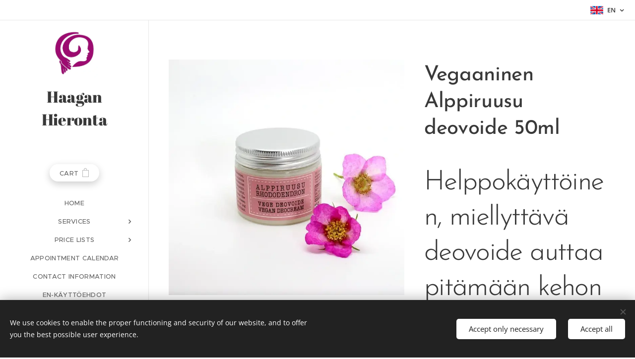

--- FILE ---
content_type: text/html; charset=UTF-8
request_url: https://www.haaganhieronta.com/p/vegaaninen-alppiruusu-deovoide-50ml-1/
body_size: 20035
content:
<!DOCTYPE html>
<html class="no-js" prefix="og: https://ogp.me/ns#" lang="en">
<head><link rel="preconnect" href="https://duyn491kcolsw.cloudfront.net" crossorigin><link rel="preconnect" href="https://fonts.gstatic.com" crossorigin><meta charset="utf-8"><link rel="shortcut icon" href="https://276130f307.clvaw-cdnwnd.com/e441ae95ebe0cd745eac0d683d9cfe83/200000195-aec83aec87/Screenshot_20200327-201425__01.jpg?ph=276130f307"><link rel="apple-touch-icon" href="https://276130f307.clvaw-cdnwnd.com/e441ae95ebe0cd745eac0d683d9cfe83/200000195-aec83aec87/Screenshot_20200327-201425__01.jpg?ph=276130f307"><link rel="icon" href="https://276130f307.clvaw-cdnwnd.com/e441ae95ebe0cd745eac0d683d9cfe83/200000195-aec83aec87/Screenshot_20200327-201425__01.jpg?ph=276130f307">
    <meta http-equiv="X-UA-Compatible" content="IE=edge">
    <title>VEGAANINEN ALPPIRUUSU DEOVOIDE 50ML</title>
    <meta name="viewport" content="width=device-width,initial-scale=1">
    <meta name="msapplication-tap-highlight" content="no">
    
    <link href="https://duyn491kcolsw.cloudfront.net/files/0r/0rk/0rklmm.css?ph=276130f307" media="print" rel="stylesheet">
    <link href="https://duyn491kcolsw.cloudfront.net/files/2e/2e5/2e5qgh.css?ph=276130f307" media="screen and (min-width:100000em)" rel="stylesheet" data-type="cq" disabled>
    <link rel="stylesheet" href="https://duyn491kcolsw.cloudfront.net/files/45/45b/45boco.css?ph=276130f307"><link rel="stylesheet" href="https://duyn491kcolsw.cloudfront.net/files/4e/4er/4ersdq.css?ph=276130f307" media="screen and (min-width:37.5em)"><link rel="stylesheet" href="https://duyn491kcolsw.cloudfront.net/files/2v/2vp/2vpyx8.css?ph=276130f307" data-wnd_color_scheme_file=""><link rel="stylesheet" href="https://duyn491kcolsw.cloudfront.net/files/34/34q/34qmjb.css?ph=276130f307" data-wnd_color_scheme_desktop_file="" media="screen and (min-width:37.5em)" disabled=""><link rel="stylesheet" href="https://duyn491kcolsw.cloudfront.net/files/41/41t/41td7g.css?ph=276130f307" data-wnd_additive_color_file=""><link rel="stylesheet" href="https://duyn491kcolsw.cloudfront.net/files/48/48g/48gira.css?ph=276130f307" data-wnd_typography_file=""><link rel="stylesheet" href="https://duyn491kcolsw.cloudfront.net/files/2b/2b9/2b9a9p.css?ph=276130f307" data-wnd_typography_desktop_file="" media="screen and (min-width:37.5em)" disabled=""><script>(()=>{let e=!1;const t=()=>{if(!e&&window.innerWidth>=600){for(let e=0,t=document.querySelectorAll('head > link[href*="css"][media="screen and (min-width:37.5em)"]');e<t.length;e++)t[e].removeAttribute("disabled");e=!0}};t(),window.addEventListener("resize",t),"container"in document.documentElement.style||fetch(document.querySelector('head > link[data-type="cq"]').getAttribute("href")).then((e=>{e.text().then((e=>{const t=document.createElement("style");document.head.appendChild(t),t.appendChild(document.createTextNode(e)),import("https://duyn491kcolsw.cloudfront.net/client/js.polyfill/container-query-polyfill.modern.js").then((()=>{let e=setInterval((function(){document.body&&(document.body.classList.add("cq-polyfill-loaded"),clearInterval(e))}),100)}))}))}))})()</script>
<link rel="preload stylesheet" href="https://duyn491kcolsw.cloudfront.net/files/2m/2m8/2m8msc.css?ph=276130f307" as="style"><meta name="description" content=""><meta name="keywords" content=""><meta name="generator" content="Webnode 2"><meta name="apple-mobile-web-app-capable" content="no"><meta name="apple-mobile-web-app-status-bar-style" content="black"><meta name="format-detection" content="telephone=no">

<meta property="og:url" content="https://haaganhieronta.com/p/vegaaninen-alppiruusu-deovoide-50ml-1/"><meta property="og:title" content="VEGAANINEN ALPPIRUUSU DEOVOIDE 50ML"><meta property="og:type" content="article"><meta property="og:site_name" content="Haagan Hieronta"><meta property="og:image" content="https://276130f307.clvaw-cdnwnd.com/e441ae95ebe0cd745eac0d683d9cfe83/200000111-a1864a1866/700/Kaurilan_sauna_alppiruusu_vegedeo_800_700x.jpg?ph=276130f307"><meta name="robots" content="index,follow"><link rel="canonical" href="https://www.haaganhieronta.com/p/vegaaninen-alppiruusu-deovoide-50ml-1/"><script>window.checkAndChangeSvgColor=function(c){try{var a=document.getElementById(c);if(a){c=[["border","borderColor"],["outline","outlineColor"],["color","color"]];for(var h,b,d,f=[],e=0,m=c.length;e<m;e++)if(h=window.getComputedStyle(a)[c[e][1]].replace(/\s/g,"").match(/^rgb[a]?\(([0-9]{1,3}),([0-9]{1,3}),([0-9]{1,3})/i)){b="";for(var g=1;3>=g;g++)b+=("0"+parseInt(h[g],10).toString(16)).slice(-2);"0"===b.charAt(0)&&(d=parseInt(b.substr(0,2),16),d=Math.max(16,d),b=d.toString(16)+b.slice(-4));f.push(c[e][0]+"="+b)}if(f.length){var k=a.getAttribute("data-src"),l=k+(0>k.indexOf("?")?"?":"&")+f.join("&");a.src!=l&&(a.src=l,a.outerHTML=a.outerHTML)}}}catch(n){}};</script></head>
<body class="l wt-product ac-i ac-n l-sidebar l-d-none b-btn-sq b-btn-s-l b-btn-dn b-btn-bw-1 img-d-n img-t-o img-h-z line-solid b-e-ds lbox-d c-s-s  wnd-s-b hb-on  wnd-fe wnd-multilang  wnd-eshop"><noscript>
				<iframe
				 src="https://www.googletagmanager.com/ns.html?id=GTM-542MMSL"
				 height="0"
				 width="0"
				 style="display:none;visibility:hidden"
				 >
				 </iframe>
			</noscript>

<div class="wnd-page l-page cs-gray ac-must t-t-fs-l t-t-fw-l t-t-sp-n t-t-d-n t-s-fs-m t-s-fw-l t-s-sp-n t-s-d-n t-p-fs-s t-p-fw-m t-p-sp-n t-h-fs-m t-h-fw-l t-h-sp-n t-bq-fs-s t-bq-fw-l t-bq-sp-n t-bq-d-q t-btn-fw-l t-nav-fw-l t-pd-fw-s t-nav-tt-u">
    <div class="l-w t cf t-30">
        <div class="l-bg cf">
            <div class="s-bg-l">
                
                
            </div>
        </div>
        <header class="l-h cf">
            <div class="sw cf">
	<div class="sw-c cf"><section class="s s-hb cf sc-w   wnd-w-wider wnd-hbl-on">
	<div class="s-w cf">
		<div class="s-o cf">
			<div class="s-bg cf">
                <div class="s-bg-l">
                    
                    
                </div>
			</div>
			<div class="s-c">
                <div class="s-hb-c cf">
                    <div class="hb-si">
                        
                    </div>
                    <div class="hb-ci">
                        
                    </div>
                    <div class="hb-ccy">
                        
                    </div>
                    <div class="hb-lang">
                        <div class="hbl">
    <div class="hbl-c">
        <span class="hbl-a">
            <span class="hbl-a-t">
                <span class="lang-en">en</span>
            </span>
        </span>
        <div class="hbl-i lang-items">
            <ul class="hbl-i-l">
                <li>
                    <a href="/home/"><span class="lang-fi">fi</span></a>
                </li><li selected>
                    <span class="lang-en">en</span>
                </li>
            </ul>
        </div>
    </div>
</div>
                    </div>
                </div>
			</div>
		</div>
	</div>
</section><section data-space="reset" class="s s-hn s-hn-sidebar wnd-mt-sidebar menu-default logo-sidebar sc-w   hm-hidden wnd-nav-border wnd-nav-sticky">
	<div class="s-w">
		<div class="s-o">
			<div class="s-bg">
                <div class="s-bg-l">
                    
                    
                </div>
			</div>
			<div class="h-w h-f wnd-fixed">
				<div class="s-i">
					<div class="n-l">
						<div class="s-c menu-nav">
							<div class="logo-block">
								<div class="b b-l logo logo-default logo-nb abril-fatface wnd-logo-with-text wnd-iar-1-1 logo-32 b-ls-l" id="wnd_LogoBlock_26938" data-wnd_mvc_type="wnd.fe.LogoBlock">
	<div class="b-l-c logo-content">
		<a class="b-l-link logo-link" href="/en/">

			<div class="b-l-image logo-image">
				<div class="b-l-image-w logo-image-cell">
                    <picture><source type="image/webp" srcset="https://276130f307.clvaw-cdnwnd.com/e441ae95ebe0cd745eac0d683d9cfe83/200000637-71c2a71c2e/450/Logo%20screenshot.webp?ph=276130f307 414w, https://276130f307.clvaw-cdnwnd.com/e441ae95ebe0cd745eac0d683d9cfe83/200000637-71c2a71c2e/700/Logo%20screenshot.webp?ph=276130f307 414w, https://276130f307.clvaw-cdnwnd.com/e441ae95ebe0cd745eac0d683d9cfe83/200000637-71c2a71c2e/Logo%20screenshot.webp?ph=276130f307 414w" sizes="(min-width: 600px) 450px, (min-width: 360px) calc(100vw * 0.8), 100vw" ><img src="https://276130f307.clvaw-cdnwnd.com/e441ae95ebe0cd745eac0d683d9cfe83/200000193-547c6547c9/Logo%20screenshot.jpg?ph=276130f307" alt="" width="414" height="435" class="wnd-logo-img" ></picture>
				</div>
			</div>

			

			<div class="b-l-br logo-br"></div>

			<div class="b-l-text logo-text-wrapper">
				<div class="b-l-text-w logo-text">
					<span class="b-l-text-c logo-text-cell"><font>Haagan Hieronta</font> </span>
				</div>
			</div>

		</a>
	</div>
</div>
							</div>

                            <div class="nav-wrapper">

                                <div class="cart-block">
                                    <div class="cart cf">
	<div class="cart-content">
		<a href="/en/cart/">
			<div class="cart-content-link">
				<div class="cart-text"><span>Cart</span></div>
				<div class="cart-piece-count" data-count="0" data-wnd_cart_part="count">0</div>
				<div class="cart-piece-text" data-wnd_cart_part="text"></div>
				<div class="cart-price" data-wnd_cart_part="price">0.00 €</div>
			</div>
		</a>
	</div>
</div>
                                </div>

                                

                                <div id="menu-mobile">
                                    <a href="#" id="menu-submit"><span></span>Menu</a>
                                </div>

                                <div id="menu-block">
                                    <nav id="menu" data-type="vertical"><div class="menu-font menu-wrapper">
	<a href="#" class="menu-close" rel="nofollow" title="Close Menu"></a>
	<ul role="menubar" aria-label="Menu" class="level-1">
		<li role="none" class="wnd-homepage">
			<a class="menu-item" role="menuitem" href="/en/"><span class="menu-item-text">Home</span></a>
			
		</li><li role="none" class="wnd-with-submenu">
			<a class="menu-item" role="menuitem" href="/en/palvelut2/"><span class="menu-item-text">Services</span></a>
			<ul role="menubar" aria-label="Menu" class="level-2">
		<li role="none" class="wnd-with-submenu">
			<a class="menu-item" role="menuitem" href="/en/palvelut2/palvelut/"><span class="menu-item-text">Massages</span></a>
			<ul role="menubar" aria-label="Menu" class="level-3">
		<li role="none">
			<a class="menu-item" role="menuitem" href="/en/palvelut2/palvelut/asiakaspalautteet/"><span class="menu-item-text">en-Asiakaspalautteet</span></a>
			
		</li>
	</ul>
		</li><li role="none">
			<a class="menu-item" role="menuitem" href="/en/osteopathy/"><span class="menu-item-text">Osteopathy</span></a>
			
		</li><li role="none">
			<a class="menu-item" role="menuitem" href="/en/palvelut2/tietoa-meista/"><span class="menu-item-text">Staff</span></a>
			
		</li><li role="none">
			<a class="menu-item" role="menuitem" href="/en/palvelut2/verkkokauppa/"><span class="menu-item-text">Web shop</span></a>
			
		</li>
	</ul>
		</li><li role="none" class="wnd-with-submenu">
			<a class="menu-item" role="menuitem" href="/en/hinnastot-palveluihin/"><span class="menu-item-text">Price lists</span></a>
			<ul role="menubar" aria-label="Menu" class="level-2">
		<li role="none">
			<a class="menu-item" role="menuitem" href="/en/hinnastot-palveluihin/hinnasto-hieronnat-ja-lisapalvelut/"><span class="menu-item-text">Massage price list</span></a>
			
		</li><li role="none">
			<a class="menu-item" role="menuitem" href="/en/hinnastot-palveluihin/hinnoittelu/"><span class="menu-item-text">Price list podiatry</span></a>
			
		</li><li role="none">
			<a class="menu-item" role="menuitem" href="/en/hinnastot-palveluihin/hinnasto-jalkaterapia/"><span class="menu-item-text">Osteopath price list</span></a>
			
		</li>
	</ul>
		</li><li role="none">
			<a class="menu-item" role="menuitem" href="/en/ajanvarauskalenteri/"><span class="menu-item-text">Appointment calendar</span></a>
			
		</li><li role="none">
			<a class="menu-item" role="menuitem" href="/en/yhteydenotto/"><span class="menu-item-text">Contact information</span></a>
			
		</li><li role="none">
			<a class="menu-item" role="menuitem" href="/en/kayttoehdot/"><span class="menu-item-text">en-Käyttöehdot</span></a>
			
		</li><li role="none">
			<a class="menu-item" role="menuitem" href="/en/tietosuojakaytanto/"><span class="menu-item-text">en-Tietosuojakäytäntö</span></a>
			
		</li>
	</ul>
	<span class="more-text">More</span>
</div></nav>
                                    <div class="scrollup"></div>
                                    <div class="scrolldown"></div>
                                </div>

                            </div>
						</div>
					</div>
				</div>
			</div>
		</div>
	</div>
</section></div>
</div>
        </header>
        <main class="l-m cf">
            <div class="sw cf">
	<div class="sw-c cf"><section class="s s-hm s-hm-hidden wnd-h-hidden cf sc-w"></section><section data-space="true" class="s s-ed cf sc-w   wnd-w-default wnd-s-normal wnd-h-auto">
	<div class="s-w cf">
		<div class="s-o s-fs cf">
			<div class="s-bg cf">
                <div class="s-bg-l">
                    
                    
                </div>
			</div>
			<div class="s-c s-fs cf">
				<div class="b-e b-e-d b b-s cf" data-wnd_product_item="200000275" data-wnd_product_data="{&quot;id&quot;:200000275,&quot;name&quot;:&quot;Vegaaninen Alppiruusu deovoide 50ml&quot;,&quot;image&quot;:[&quot;https:\/\/276130f307.clvaw-cdnwnd.com\/e441ae95ebe0cd745eac0d683d9cfe83\/200000111-a1864a1866\/450\/Kaurilan_sauna_alppiruusu_vegedeo_800_700x.jpg?ph=276130f307&quot;,&quot;https:\/\/276130f307.clvaw-cdnwnd.com\/e441ae95ebe0cd745eac0d683d9cfe83\/200000111-a1864a1866\/Kaurilan_sauna_alppiruusu_vegedeo_800_700x.jpg?ph=276130f307&quot;],&quot;detail_url&quot;:&quot;\/p\/vegaaninen-alppiruusu-deovoide-50ml-1\/&quot;,&quot;category&quot;:&quot;Deot\/Itsehoitotuotteet\/Vegaaninen\/Kaurilan Sauna&quot;,&quot;list_position&quot;:0,&quot;price&quot;:13.9,&quot;comparative_price&quot;:0,&quot;out_of_stock&quot;:false,&quot;availability&quot;:&quot;DO_NOT_SHOW&quot;,&quot;variants&quot;:[],&quot;variants_active&quot;:false}" data-wnd-price-info-template="&lt;span class=&quot;prd-price-info&quot;&gt;&lt;span class=&quot;prd-price-info-c&quot;&gt;{value}&lt;/span&gt;&lt;/span&gt;">
    <form class="cf" action="" method="post" data-wnd_sys_form="add-to-cart">

        <div class="b-e-d-head b-e-d-right">
            <h1 class="b-e-d-title cf"><span class="prd-title">
	<span class="prd-title-c">Vegaaninen Alppiruusu deovoide 50ml</span>
</span></h1>
        </div>

        <div class="b-e-d-ribbons cf">
            <span class="prd-label prd-out-of-stock">
	<span class="prd-label-c prd-out-of-stock-c"></span>
</span>
            <span class="prd-label">
	<span class="prd-label-c"></span>
</span>
        </div>

        <div class="b-e-d-gal b-e-d-left">
            <div class="prd-gal cf" id="wnd_ProductGalleryBlock_74125" data-slideshow="false">
	<div class="prd-gal-c cf">
		<ul class="prd-gal-list cf">
			<li class="prd-gal-photo wnd-orientation-square">
				<a class="prd-gal-link litebox" data-litebox-group="gallery" data-litebox-text="" href="https://276130f307.clvaw-cdnwnd.com/e441ae95ebe0cd745eac0d683d9cfe83/200000111-a1864a1866/Kaurilan_sauna_alppiruusu_vegedeo_800_700x.jpg?ph=276130f307" width="700" height="700">
					<div class="prd-gal-img cf">
						<div class="prd-gal-img-pos">
                            <picture><source type="image/webp" srcset="https://276130f307.clvaw-cdnwnd.com/e441ae95ebe0cd745eac0d683d9cfe83/200000863-396383963b/450/Kaurilan_sauna_alppiruusu_vegedeo_800_700x.webp?ph=276130f307 450w, https://276130f307.clvaw-cdnwnd.com/e441ae95ebe0cd745eac0d683d9cfe83/200000863-396383963b/700/Kaurilan_sauna_alppiruusu_vegedeo_800_700x.webp?ph=276130f307 700w, https://276130f307.clvaw-cdnwnd.com/e441ae95ebe0cd745eac0d683d9cfe83/200000863-396383963b/Kaurilan_sauna_alppiruusu_vegedeo_800_700x.webp?ph=276130f307 700w" sizes="(min-width: 768px) 60vw, 100vw" ><img src="https://276130f307.clvaw-cdnwnd.com/e441ae95ebe0cd745eac0d683d9cfe83/200000111-a1864a1866/Kaurilan_sauna_alppiruusu_vegedeo_800_700x.jpg?ph=276130f307" alt="" width="700" height="700" loading="lazy" ></picture>
						</div>
					</div>
					<div class="prd-gal-title cf"><span></span></div>
				</a>
			</li>
		</ul>
	</div>

	<div class="prd-gal-nav dots cf">
		<div class="prd-gal-nav-arrow-prev prd-gal-nav-arrow">
			<div class="prd-gal-nav-arrow-submit"></div>
		</div>

		<div class="prd-gal-nav-c dots-content cf"></div>

		<div class="prd-gal-nav-arrow-next prd-gal-nav-arrow">
			<div class="prd-gal-nav-arrow-submit"></div>
		</div>
	</div>

	
</div>
        </div>

        <div class="b-e-d-c b-e-d-right">
            <div class="b-text text prd-text">
	<div class="prd-text-c"><h1>Helppokäyttöinen, miellyttävä deovoide auttaa pitämään 
kehon raikkaana. Täysin vegaaninen tuote ei sisällä alkoholia, 
alumiinia, väriaineita tai eläinperäisiä ainesosia. Ekologinen ja 
eettinen valinta. Valmistettu Helsingissä.</h1><p><strong>Käyttö:</strong> Ota deovoidetta herneenkokoinen nokare, sulata sormiin ja levitä kainaloihin tai jalkapohjiin.</p><p>Deovoiteen
 ainesosien sulamispisteet alkavat 24 asteesta, emmekä ole halunneet 
lisätä keinotekoisia aineita sulamisen estämiseksi.</p><p>Mikäli 
deovoiteesi koostumus muuttuu jotenkin, voit palauttaa alkuperäisen 
koostumuksen sekoittamalla ja jäähdyttämällä tuotteen. Paras tapa on 
sekoittaa sisältö puhtaalla lusikalla ja jäähdyttää jääkaapissa 
vähintään 24 tuntia. Tämän jälkeen tuote on taas kuin uusi. </p><p>INCI:
 Cocos nucifera oil (Coconut oil), Butyrospermum Parkii Butter (Shea 
butter), Prunus amygdalus dulcis (Almond wax), Solanum tuberosum starch 
(Potato flour), Sodium bicarbonate (Baking soda), Rhododendron 
anthopogon (essential oil), Limonene* *from natural essential oils </p>
          
</div>
</div>
            
            <div class="b-e-d-price cf">
                <span class="prd-price">
	<span class="prd-price-pref-text wnd-product-prefix-text"></span><span class="prd-price-pref"></span><span class="prd-price-c wnd-product-price">13.90</span><span class="prd-price-suf">&nbsp;€</span><span class="prd-price-suf-text wnd-product-suffix-text"></span>
</span>
                <span class="prd-price prd-price-com wnd-product-comparative-price-area wnd-empty" style="display:none">
	<span class="prd-price-pref"></span><span class="prd-price-c wnd-product-comparative-price-content">0.00</span><span class="prd-price-suf">&nbsp;€</span>
</span>
            </div>
            <div class="b-e-d-price b-e-d-price-info" data-wnd-identifier="wnd-price-info-container">
                
                <span class="prd-price-info" data-wnd-identifier="wnd-product-info-vat-msg"><span class="prd-price-info-c">price incl. VAT</span></span>
                
                
                
            </div>
            <div class="b-e-d-stock b-e-d-stock-info" data-wnd-identifier="wnd-stock-info-container">
                <span class="prd-stock-info" data-wnd-identifier="wnd-stock-info">
    <span class="wt-bold"></span>
</span>
            </div>

            <div class="b-e-d-submit cf">
                <div class="prd-crt b-btn b-btn-3 b-btn-atc b-btn-i-left b-btn-i-atc wnd-fixed cf">
                    <button class="b-btn-l b-btn-fixed" type="submit" name="send" value="wnd_ProductDetailFormBlock_842389" disabled data-wnd_add_to_cart_button>
                        <span class="b-btn-t">Add to cart</span>
                        <span class="b-btn-a-l">
							<span class="loader"></span>
						</span>
                        <span class="b-btn-a-a">
							<span class="checked"></span>
							Added to cart
						</span>
                        <span class="b-btn-ofs">Out of stock</span>
                    </button>
                </div>
            </div>
        </div>

        <input type="hidden" name="id" value="200000275">

    </form>
</div>
				<div class="ez cf wnd-no-cols">
	<div class="ez-c"><div class="b b-text cf">
	<div class="b-c b-text-c b-s b-s-t60 b-s-b60 b-cs cf"></div>
</div></div>
</div>
			</div>
		</div>
	</div>
</section></div>
</div>
        </main>
        <footer class="l-f cf">
            <div class="sw cf">
	<div class="sw-c cf"><section data-wn-border-element="s-f-border" class="s s-f s-f-basic s-f-simple sc-m   wnd-w-default wnd-s-higher">
	<div class="s-w">
		<div class="s-o">
			<div class="s-bg">
                <div class="s-bg-l">
                    
                    
                </div>
			</div>
			<div class="s-c s-f-l-w s-f-border">
				<div class="s-f-l b-s b-s-t0 b-s-b0">
					<div class="s-f-l-c s-f-l-c-first">
						<div class="s-f-cr"><span class="it b link">
	<span class="it-c">© 2022Haagan Hieronta, Tinatie 5 (in the courtyard), 00440 Helsinki&nbsp;</span>
</span></div>
						<div class="s-f-sf">
                            <span class="sf b">
<span class="sf-content sf-c link">Kehon ja mielen voima Y-tunnus: 2954034-2<br></span>
</span>
                            <span class="sf-cbr link">
    <a href="#" rel="nofollow">Cookies</a>
</span>
                            
                            
                            
                        </div>
					</div>
					<div class="s-f-l-c s-f-l-c-last">
						<div class="s-f-lang lang-select cf">
	<div class="s-f-lang-c">
		<span class="s-f-lang-t lang-title"><span class="wt-bold"><span>Languages</span></span></span>
		<div class="s-f-lang-i lang-items">
			<ul class="s-f-lang-list">
				<li class="link">
					<a href="/home/"><span class="lang-fi">Suomi</span></a>
				</li><li class="link">
					<span class="lang-en">English</span>
				</li>
			</ul>
		</div>
	</div>
</div>
					</div>
                    <div class="s-f-l-c s-f-l-c-currency">
                        <div class="s-f-ccy ccy-select cf">
	
</div>
                    </div>
				</div>
			</div>
		</div>
	</div>
</section></div>
</div>
        </footer>
    </div>
    
</div>
<section class="cb cb-dark" id="cookiebar" style="display:none;" id="cookiebar" style="display:none;">
	<div class="cb-bar cb-scrollable">
		<div class="cb-bar-c">
			<div class="cb-bar-text">We use cookies to enable the proper functioning and security of our website, and to offer you the best possible user experience.</div>
			<div class="cb-bar-buttons">
				<button class="cb-button cb-close-basic" data-action="accept-necessary">
					<span class="cb-button-content">Accept only necessary</span>
				</button>
				<button class="cb-button cb-close-basic" data-action="accept-all">
					<span class="cb-button-content">Accept all</span>
				</button>
				
			</div>
		</div>
        <div class="cb-close cb-close-basic" data-action="accept-necessary"></div>
	</div>

	<div class="cb-popup cb-light close">
		<div class="cb-popup-c">
			<div class="cb-popup-head">
				<h3 class="cb-popup-title">Advanced settings</h3>
				<p class="cb-popup-text">Voit muokata evästeasetuksiasi täällä. Ota käyttöön tai poista käytöstä seuraavat kategoriat ja tallenna valintasi.</p>
			</div>
			<div class="cb-popup-options cb-scrollable">
				<div class="cb-option">
					<input class="cb-option-input" type="checkbox" id="necessary" name="necessary" readonly="readonly" disabled="disabled" checked="checked">
                    <div class="cb-option-checkbox"></div>
                    <label class="cb-option-label" for="necessary">Essential cookies</label>
					<div class="cb-option-text"></div>
				</div>
			</div>
			<div class="cb-popup-footer">
				<button class="cb-button cb-save-popup" data-action="advanced-save">
					<span class="cb-button-content">Save</span>
				</button>
			</div>
			<div class="cb-close cb-close-popup" data-action="close"></div>
		</div>
	</div>
</section>

<script type="text/javascript">
var els = document.getElementsByTagName("a");
for (var i = 0, l = els.length; i < l; i++) {
    var el = els[i];
    if (el.href === 'https://www.haaganhieronta.com/ajanvaraus/') {
        el.href = "https://hair-online.fi/yritys/Haagan+hierontaklinikka/29/";
    }
}
</script><script src="https://duyn491kcolsw.cloudfront.net/files/3n/3no/3nov38.js?ph=276130f307" crossorigin="anonymous" type="module"></script><script>document.querySelector(".wnd-fe")&&[...document.querySelectorAll(".c")].forEach((e=>{const t=e.querySelector(".b-text:only-child");t&&""===t.querySelector(".b-text-c").innerText&&e.classList.add("column-empty")}))</script>


<script src="https://duyn491kcolsw.cloudfront.net/client.fe/js.compiled/lang.en.2086.js?ph=276130f307" crossorigin="anonymous"></script><script src="https://duyn491kcolsw.cloudfront.net/client.fe/js.compiled/compiled.multi.2-2193.js?ph=276130f307" crossorigin="anonymous"></script><script>var wnd = wnd || {};wnd.$data = {"image_content_items":{"wnd_ThumbnailBlock_88834":{"id":"wnd_ThumbnailBlock_88834","type":"wnd.pc.ThumbnailBlock"},"wnd_Section_eshop_product_detail_128778":{"id":"wnd_Section_eshop_product_detail_128778","type":"wnd.pc.Section"},"wnd_ProductGalleryBlock_74125":{"id":"wnd_ProductGalleryBlock_74125","type":"wnd.pc.ProductGalleryBlock"},"wnd_HeaderSection_header_main_333674":{"id":"wnd_HeaderSection_header_main_333674","type":"wnd.pc.HeaderSection"},"wnd_ImageBlock_42436":{"id":"wnd_ImageBlock_42436","type":"wnd.pc.ImageBlock"},"wnd_ProductPhotoImageBlock_914821711":{"id":"wnd_ProductPhotoImageBlock_914821711","type":"wnd.pc.ProductPhotoImageBlock"},"wnd_LogoBlock_26938":{"id":"wnd_LogoBlock_26938","type":"wnd.pc.LogoBlock"},"wnd_FooterSection_footer_77203":{"id":"wnd_FooterSection_footer_77203","type":"wnd.pc.FooterSection"}},"svg_content_items":{"wnd_ImageBlock_42436":{"id":"wnd_ImageBlock_42436","type":"wnd.pc.ImageBlock"},"wnd_LogoBlock_26938":{"id":"wnd_LogoBlock_26938","type":"wnd.pc.LogoBlock"}},"content_items":[],"eshopSettings":{"ESHOP_SETTINGS_DISPLAY_ADDITIONAL_VAT":true,"ESHOP_SETTINGS_DISPLAY_PRICE_WITHOUT_VAT":false,"ESHOP_SETTINGS_DISPLAY_SHIPPING_COST":false},"project_info":{"isMultilanguage":true,"isMulticurrency":false,"eshop_tax_enabled":"1","country_code":"fi","contact_state":null,"eshop_tax_type":"VAT","eshop_discounts":true,"graphQLURL":"https:\/\/haaganhieronta.com\/servers\/graphql\/","iubendaSettings":{"cookieBarCode":"","cookiePolicyCode":"","privacyPolicyCode":"","termsAndConditionsCode":""}}};</script><script>wnd.$system = {"fileSystemType":"aws_s3","localFilesPath":"https:\/\/www.haaganhieronta.com\/_files\/","awsS3FilesPath":"https:\/\/276130f307.clvaw-cdnwnd.com\/e441ae95ebe0cd745eac0d683d9cfe83\/","staticFiles":"https:\/\/duyn491kcolsw.cloudfront.net\/files","isCms":false,"staticCDNServers":["https:\/\/duyn491kcolsw.cloudfront.net\/"],"fileUploadAllowExtension":["jpg","jpeg","jfif","png","gif","bmp","ico","svg","webp","tiff","pdf","doc","docx","ppt","pptx","pps","ppsx","odt","xls","xlsx","txt","rtf","mp3","wma","wav","ogg","amr","flac","m4a","3gp","avi","wmv","mov","mpg","mkv","mp4","mpeg","m4v","swf","gpx","stl","csv","xml","txt","dxf","dwg","iges","igs","step","stp"],"maxUserFormFileLimit":4194304,"frontendLanguage":"en","backendLanguage":"fi","frontendLanguageId":"3","page":{"id":50000003,"identifier":"p","template":{"id":200000428,"styles":{"background":{"default":null},"additiveColor":"ac-must","scheme":"cs-gray","lineStyle":"line-solid","imageTitle":"img-t-o","imageHover":"img-h-z","imageStyle":"img-d-n","buttonDecoration":"b-btn-dn","buttonStyle":"b-btn-sq","buttonSize":"b-btn-s-l","buttonBorders":"b-btn-bw-1","lightboxStyle":"lbox-d","eshopGridItemStyle":"b-e-ds","eshopGridItemAlign":"b-e-c","columnSpaces":"c-s-s","acIcons":true,"layoutType":"l-sidebar","layoutDecoration":"l-d-none","formStyle":"default","menuType":"","menuStyle":"menu-default-underline","sectionWidth":"wnd-w-default","sectionSpace":"wnd-s-normal","acMenu":true,"acHeadings":false,"headerBarStyle":"hb-on","typography":"t-30_new","acSubheadings":false,"acOthers":false,"buttonWeight":"t-btn-fw-l","productWeight":"t-pd-fw-s","menuWeight":"t-nav-fw-l","searchStyle":"wnd-s-b","typoTitleSizes":"t-t-fs-l","typoTitleWeights":"t-t-fw-l","typoTitleSpacings":"t-t-sp-n","typoTitleDecorations":"t-t-d-n","typoHeadingSizes":"t-h-fs-m","typoHeadingWeights":"t-h-fw-l","typoHeadingSpacings":"t-h-sp-n","typoSubtitleSizes":"t-s-fs-m","typoSubtitleWeights":"t-s-fw-l","typoSubtitleSpacings":"t-s-sp-n","typoSubtitleDecorations":"t-s-d-n","typoParagraphSizes":"t-p-fs-s","typoParagraphWeights":"t-p-fw-m","typoParagraphSpacings":"t-p-sp-n","typoBlockquoteSizes":"t-bq-fs-s","typoBlockquoteWeights":"t-bq-fw-l","typoBlockquoteSpacings":"t-bq-sp-n","typoBlockquoteDecorations":"t-bq-d-q","menuTextTransform":"t-nav-tt-u"}},"layout":"product_detail","name":"Vegaaninen Alppiruusu deovoide 50ml","html_title":"VEGAANINEN ALPPIRUUSU DEOVOIDE 50ML","language":"en","langId":3,"isHomepage":false,"meta_description":"","meta_keywords":"","header_code":null,"footer_code":null,"styles":null,"countFormsEntries":[]},"listingsPrefix":"\/l\/","productPrefix":"\/p\/","cartPrefix":"\/en\/cart\/","checkoutPrefix":"\/en\/checkout\/","searchPrefix":"\/en\/search\/","isCheckout":false,"isEshop":true,"hasBlog":true,"isProductDetail":true,"isListingDetail":false,"listing_page":[],"hasEshopAnalytics":false,"gTagId":null,"gAdsId":null,"format":{"be":{"DATE_TIME":{"mask":"%d.%m.%Y %H:%M","regexp":"^(((0?[1-9]|[1,2][0-9]|3[0,1])\\.(0?[1-9]|1[0-2])\\.[0-9]{1,4})(( [0-1][0-9]| 2[0-3]):[0-5][0-9])?|(([0-9]{4}(0[1-9]|1[0-2])(0[1-9]|[1,2][0-9]|3[0,1])(0[0-9]|1[0-9]|2[0-3])[0-5][0-9][0-5][0-9])))?$"},"DATE":{"mask":"%d.%m.%Y","regexp":"^((0?[1-9]|[1,2][0-9]|3[0,1])\\.(0?[1-9]|1[0-2])\\.[0-9]{1,4})$"},"CURRENCY":{"mask":{"point":".","thousands":",","decimals":2,"mask":"%s","zerofill":true}}},"fe":{"DATE_TIME":{"mask":"%d\/%m\/%Y %H:%M","regexp":"^(((0?[1-9]|[1,2][0-9]|3[0,1])\\\/(0?[1-9]|1[0-2])\\\/[0-9]{1,4})(( [0-1][0-9]| 2[0-3]):[0-5][0-9])?|(([0-9]{4}(0[1-9]|1[0-2])(0[1-9]|[1,2][0-9]|3[0,1])(0[0-9]|1[0-9]|2[0-3])[0-5][0-9][0-5][0-9])))?$"},"DATE":{"mask":"%d\/%m\/%Y","regexp":"^((0?[1-9]|[1,2][0-9]|3[0,1])\\\/(0?[1-9]|1[0-2])\\\/[0-9]{1,4})$"},"CURRENCY":{"mask":{"point":".","thousands":",","decimals":2,"mask":"%s","zerofill":true}}}},"e_product":{"id":200002386,"workingId":200000275,"name":"Vegaaninen Alppiruusu deovoide 50ml","identifier":"vegaaninen-alppiruusu-deovoide-50ml-1","meta_description":"","meta_keywords":"","html_title":"VEGAANINEN ALPPIRUUSU DEOVOIDE 50ML","styles":null,"content_items":{"wnd_PerexBlock_689307":{"type":"wnd.pc.PerexBlock","id":"wnd_PerexBlock_689307","context":"page","text":""},"wnd_ThumbnailBlock_88834":{"type":"wnd.pc.ThumbnailBlock","id":"wnd_ThumbnailBlock_88834","context":"page","style":{"background":{"default":{"default":"wnd-background-image"}},"backgroundSettings":{"default":{"default":{"id":200000111,"src":"200000111-a1864a1866\/Kaurilan_sauna_alppiruusu_vegedeo_800_700x.jpg","dataType":"filesystem_files","width":"700","height":"700","mediaType":"myImages","mime":"image\/jpeg","filesystemType":"local","alternatives":{"image\/webp":{"id":200000863,"src":"200000863-396383963b\/Kaurilan_sauna_alppiruusu_vegedeo_800_700x.webp","dataType":"filesystem_files","width":"700","height":"700","mime":"image\/webp"}}}}}},"refs":{"filesystem_files":[{"filesystem_files.id":200000111}]}},"wnd_SectionWrapper_465850":{"type":"wnd.pc.SectionWrapper","id":"wnd_SectionWrapper_465850","context":"page","content":["wnd_HeaderSection_header_main_333674","wnd_Section_eshop_product_detail_128778"]},"wnd_Section_eshop_product_detail_128778":{"type":"wnd.pc.Section","contentIdentifier":"eshop_product_detail","id":"wnd_Section_eshop_product_detail_128778","context":"page","content":{"default":["wnd_EditZone_701024","wnd_ProductDetailFormBlock_842389"],"default_box":["wnd_EditZone_701024","wnd_ProductDetailFormBlock_842389"]},"contentMap":{"wnd.pc.EditZone":{"master-01":"wnd_EditZone_701024"},"wnd.pc.ProductDetailFormBlock":{"product-01":"wnd_ProductDetailFormBlock_842389"}},"style":{"sectionColor":{"default":"sc-w"},"sectionWidth":{"default":"wnd-w-default"},"sectionSpace":{"default":"wnd-s-normal"},"sectionHeight":{"default":"wnd-h-auto"}},"variant":{"default":"default"}},"wnd_EditZone_701024":{"type":"wnd.pc.EditZone","id":"wnd_EditZone_701024","context":"page","content":["wnd_TextBlock_425327"]},"wnd_TextBlock_425327":{"type":"wnd.pc.TextBlock","id":"wnd_TextBlock_425327","context":"page","code":""},"wnd_ProductDetailFormBlock_842389":{"type":"wnd.pc.ProductDetailFormBlock","id":"wnd_ProductDetailFormBlock_842389","context":"page","contentMap":{"wnd.pc.ProductSubmitBlock":{"submit":"wnd_ProductSubmitBlock_580554"},"wnd.pc.ProductTitleBlock":{"name":"wnd_ProductTitleBlock_907545"},"wnd.pc.ProductDescriptionBlock":{"description":"wnd_ProductDescriptionBlock_115763"},"wnd.pc.ProductPriceBlock":{"price":"wnd_ProductPriceBlock_673766"},"wnd.pc.ProductComparativePriceBlock":{"comparative-price":"wnd_ProductComparativePriceBlock_896037"},"wnd.pc.ProductRibbonBlock":{"ribbon":"wnd_ProductRibbonBlock_461962"},"wnd.pc.ProductOutOfStockBlock":{"out-of-stock":"wnd_ProductOutOfStockBlock_863281"},"wnd.pc.ProductGalleryBlock":{"productgallery":"wnd_ProductGalleryBlock_74125"},"wnd.pc.ProductVariantsBlock":{"variants":"wnd_ProductVariantsBlock_684347"}},"action":{"type":"message","message":"\n","target":""},"email":"maki.anette@gmail.com","content":{"default":["wnd_ProductSubmitBlock_580554","wnd_ProductTitleBlock_907545","wnd_ProductDescriptionBlock_115763","wnd_ProductPriceBlock_673766","wnd_ProductComparativePriceBlock_896037","wnd_ProductRibbonBlock_461962","wnd_ProductOutOfStockBlock_863281","wnd_ProductGalleryBlock_74125","wnd_ProductVariantsBlock_684347"],"rounded":["wnd_ProductSubmitBlock_580554","wnd_ProductTitleBlock_907545","wnd_ProductDescriptionBlock_115763","wnd_ProductPriceBlock_673766","wnd_ProductComparativePriceBlock_896037","wnd_ProductRibbonBlock_461962","wnd_ProductOutOfStockBlock_863281","wnd_ProductGalleryBlock_74125","wnd_ProductVariantsBlock_684347"],"space":["wnd_ProductSubmitBlock_580554","wnd_ProductTitleBlock_907545","wnd_ProductDescriptionBlock_115763","wnd_ProductPriceBlock_673766","wnd_ProductComparativePriceBlock_896037","wnd_ProductRibbonBlock_461962","wnd_ProductOutOfStockBlock_863281","wnd_ProductGalleryBlock_74125","wnd_ProductVariantsBlock_684347"],"light":["wnd_ProductSubmitBlock_580554","wnd_ProductTitleBlock_907545","wnd_ProductDescriptionBlock_115763","wnd_ProductPriceBlock_673766","wnd_ProductComparativePriceBlock_896037","wnd_ProductRibbonBlock_461962","wnd_ProductOutOfStockBlock_863281","wnd_ProductGalleryBlock_74125","wnd_ProductVariantsBlock_684347"]}},"wnd_ProductSubmitBlock_580554":{"type":"wnd.pc.ProductSubmitBlock","id":"wnd_ProductSubmitBlock_580554","context":"page","style":{"class":""},"code":"Lis\u00e4\u00e4 ostoskoriin"},"wnd_ProductTitleBlock_907545":{"type":"wnd.pc.ProductTitleBlock","id":"wnd_ProductTitleBlock_907545","context":"page","refDataType":"e_product","refDataKey":"e_product.name"},"wnd_ProductDescriptionBlock_115763":{"type":"wnd.pc.ProductDescriptionBlock","id":"wnd_ProductDescriptionBlock_115763","context":"page","refDataType":"e_product","refDataKey":"e_product.description"},"wnd_ProductPriceBlock_673766":{"type":"wnd.pc.ProductPriceBlock","id":"wnd_ProductPriceBlock_673766","context":"page","refDataType":"e_product","refDataKey":"e_product.price"},"wnd_ProductComparativePriceBlock_896037":{"type":"wnd.pc.ProductComparativePriceBlock","id":"wnd_ProductComparativePriceBlock_896037","context":"page","refDataType":"e_product","refDataKey":"e_product.sale_price"},"wnd_ProductRibbonBlock_461962":{"type":"wnd.pc.ProductRibbonBlock","id":"wnd_ProductRibbonBlock_461962","context":"page","refDataType":"e_product","refDataKey":"e_product.ribbon"},"wnd_ProductOutOfStockBlock_863281":{"type":"wnd.pc.ProductOutOfStockBlock","id":"wnd_ProductOutOfStockBlock_863281","context":"page","refDataType":"e_product","refDataKey":"e_product.out_of_stock"},"wnd_ProductGalleryBlock_74125":{"type":"wnd.pc.ProductGalleryBlock","id":"wnd_ProductGalleryBlock_74125","context":"page","content":["wnd_ProductPhotoImageBlock_914821711"],"variant":"default","limit":20},"wnd_StyledInlineTextBlock_271286":{"id":"wnd_StyledInlineTextBlock_271286","type":"wnd.pc.StyledInlineTextBlock","context":"page","code":"\u003Cstrong\u003EThe Important Title\u003C\/strong\u003E","style":{"class":"","cssClasses":{"color":"claim-default claim-nb","fontSize":"","fontFamily":"fira-sans","size":"claim-72"}}},"wnd_StyledInlineTextBlock_746894":{"id":"wnd_StyledInlineTextBlock_746894","type":"wnd.pc.StyledInlineTextBlock","context":"page","code":"Enter subtitle here","style":{"class":"","cssClasses":{"color":"claim-beside claim-nb","fontSize":"","fontFamily":"pt-serif","size":"claim-26"}}},"wnd_StyledInlineTextBlock_422795":{"id":"wnd_StyledInlineTextBlock_422795","type":"wnd.pc.StyledInlineTextBlock","context":"page","code":"\u003Cem\u003E\u0022Add your slogan here\u0022\u003C\/em\u003E","style":{"class":"","cssClasses":{"color":"claim-default claim-nb","fontSize":"","fontFamily":"cormorant","size":"claim-46"}}},"wnd_ButtonBlock_628295":{"id":"wnd_ButtonBlock_628295","type":"wnd.pc.ButtonBlock","context":"page","code":"Click here","link":"#","open_in_new_window":"0","style":{"class":"","cssClasses":{"color":"b-btn-3"}}},"wnd_EditZone_465316":{"id":"wnd_EditZone_465316","type":"wnd.pc.EditZone","context":"page","content":["wnd_ContentZoneColWrapper_928132"]},"wnd_HeaderSection_header_main_333674":{"id":"wnd_HeaderSection_header_main_333674","type":"wnd.pc.HeaderSection","contentIdentifier":"header_main","context":"page","content":{"default":[],"editzone":["wnd_EditZone_465316"],"no_claim":[],"button":["wnd_ButtonBlock_628295"],"button_box":["wnd_ButtonBlock_628295"],"one_claim":["wnd_StyledInlineTextBlock_271286"],"one_claim_button":["wnd_StyledInlineTextBlock_271286","wnd_ButtonBlock_628295"],"one_claim_box":["wnd_StyledInlineTextBlock_271286"],"one_claim_button_box":["wnd_StyledInlineTextBlock_271286","wnd_ButtonBlock_628295"],"two_claims":["wnd_StyledInlineTextBlock_271286","wnd_StyledInlineTextBlock_746894"],"two_claims_button":["wnd_StyledInlineTextBlock_271286","wnd_StyledInlineTextBlock_746894","wnd_ButtonBlock_628295"],"two_claims_box":["wnd_StyledInlineTextBlock_271286","wnd_StyledInlineTextBlock_746894"],"two_claims_button_box":["wnd_StyledInlineTextBlock_271286","wnd_StyledInlineTextBlock_746894","wnd_ButtonBlock_628295"],"three_claims":["wnd_StyledInlineTextBlock_271286","wnd_StyledInlineTextBlock_746894","wnd_StyledInlineTextBlock_422795"],"three_claims_button":["wnd_StyledInlineTextBlock_271286","wnd_StyledInlineTextBlock_746894","wnd_StyledInlineTextBlock_422795","wnd_ButtonBlock_628295"],"three_claims_box":["wnd_StyledInlineTextBlock_271286","wnd_StyledInlineTextBlock_746894","wnd_StyledInlineTextBlock_422795"],"three_claims_button_box":["wnd_StyledInlineTextBlock_271286","wnd_StyledInlineTextBlock_746894","wnd_StyledInlineTextBlock_422795","wnd_ButtonBlock_628295"]},"contentMap":{"wnd.pc.ButtonBlock":{"header-main-button":"wnd_ButtonBlock_628295"},"wnd.pc.EditZone":{"header-content":"wnd_EditZone_465316"},"wnd.pc.StyledInlineTextBlock":{"big-claim":"wnd_StyledInlineTextBlock_271286","small-claim":"wnd_StyledInlineTextBlock_746894","quote-claim":"wnd_StyledInlineTextBlock_422795"}},"style":{"sectionWidth":{"default":"wnd-w-wider"},"sectionSpace":{"default":"wnd-s-high"},"sectionHeight":{"default":"wnd-h-high"},"sectionPosition":{"default":"wnd-p-cr"},"sectionColor":{"default":"sc-w"},"background":[],"backgroundSettings":[]},"variant":{"default":"default"}},"wnd_ContentZoneColWrapper_928132":{"type":"wnd.pc.ContentZoneColWrapper","id":"wnd_ContentZoneColWrapper_928132","context":"page","content":["wnd_ContentZoneCol_827609","wnd_ContentZoneCol_668345"],"widthPercentage":0.081},"wnd_ContentZoneCol_827609":{"type":"wnd.pc.ContentZoneCol","id":"wnd_ContentZoneCol_827609","context":"page","content":["wnd_ImageBlock_42436"],"style":{"width":48.461}},"wnd_ContentZoneCol_668345":{"type":"wnd.pc.ContentZoneCol","id":"wnd_ContentZoneCol_668345","context":"page","content":["wnd_TextBlock_552279","wnd_ButtonBlock_245571"],"style":{"width":51.539}},"wnd_ImageBlock_42436":{"type":"wnd.pc.ImageBlock","id":"wnd_ImageBlock_42436","context":"page","variant":"default","description":"","link":"","style":{"paddingBottom":69.11,"margin":{"left":0,"right":0},"float":"","clear":"none","width":50},"shape":"img-s-n","image":{"id":"2z4jf3","dataType":"static_server","style":{"left":0,"top":0,"width":100,"height":100,"position":"absolute"},"ratio":{"horizontal":2,"vertical":2},"size":{"width":900,"height":622},"src":"\/2z\/2z4\/2z4jf3.jpg"}},"wnd_TextBlock_552279":{"type":"wnd.pc.TextBlock","id":"wnd_TextBlock_552279","context":"page","code":"\u003Ch1\u003E\u003Cstrong\u003EThe Important Title\u003C\/strong\u003E\u003C\/h1\u003E\n\n\u003Ch3\u003EEnter your subtitle here\u003C\/h3\u003E\n\n\u003Cp\u003EThis is where your text starts. You can click here and start typing.\u0026nbsp;Labore et dolore magnam aliquam quaerat voluptatem ut enim ad minima veniam quis nostrum exercitationem ullam corporis suscipit laboriosam nisi ut aliquid ex ea commodi consequatur quis autem vel eum iure reprehenderit qui in ea.\u003C\/p\u003E\n"},"wnd_ButtonBlock_245571":{"type":"wnd.pc.ButtonBlock","id":"wnd_ButtonBlock_245571","context":"page","code":"Contact us","link":"\/","open_in_new_window":0,"style":{"class":"","cssClasses":{"color":"b-btn-3","align":"wnd-align-left"}}},"wnd_ProductVariantsBlock_684347":{"id":"wnd_ProductVariantsBlock_684347","type":"wnd.pc.ProductVariantsBlock","context":"page","content":[]},"wnd_ProductPhotoImageBlock_914821711":{"type":"wnd.pc.ProductPhotoImageBlock","id":"wnd_ProductPhotoImageBlock_914821711","context":"page","description":"","image":{"id":200000111,"src":"200000111-a1864a1866\/Kaurilan_sauna_alppiruusu_vegedeo_800_700x.jpg","dataType":"filesystem_files","width":"700","height":"700","filesystemType":"local","alternatives":{"image\/webp":{"id":200000863,"src":"200000863-396383963b\/Kaurilan_sauna_alppiruusu_vegedeo_800_700x.webp","dataType":"filesystem_files","width":"700","height":"700","mime":"image\/webp"}}},"refs":{"filesystem_files":[{"filesystem_files.id":200000111}]}}},"localised_content_items":null},"listing_item":null,"feReleasedFeatures":{"dualCurrency":false,"HeurekaSatisfactionSurvey":true,"productAvailability":true},"labels":{"dualCurrency.fixedRate":"","invoicesGenerator.W2EshopInvoice.alreadyPayed":"Do not pay! - Already paid","invoicesGenerator.W2EshopInvoice.amount":"Quantity:","invoicesGenerator.W2EshopInvoice.contactInfo":"Contact information:","invoicesGenerator.W2EshopInvoice.couponCode":"Coupon code:","invoicesGenerator.W2EshopInvoice.customer":"Customer:","invoicesGenerator.W2EshopInvoice.dateOfIssue":"Date issued:","invoicesGenerator.W2EshopInvoice.dateOfTaxableSupply":"Date of taxable supply:","invoicesGenerator.W2EshopInvoice.dic":"VAT Reg No:","invoicesGenerator.W2EshopInvoice.discount":"Discount","invoicesGenerator.W2EshopInvoice.dueDate":"Due date:","invoicesGenerator.W2EshopInvoice.email":"Email:","invoicesGenerator.W2EshopInvoice.filenamePrefix":"Invoice-","invoicesGenerator.W2EshopInvoice.fiscalCode":"Fiscal code:","invoicesGenerator.W2EshopInvoice.freeShipping":"Free shipping","invoicesGenerator.W2EshopInvoice.ic":"Company ID:","invoicesGenerator.W2EshopInvoice.invoiceNo":"Invoice number","invoicesGenerator.W2EshopInvoice.invoiceNoTaxed":"Invoice - Tax invoice number","invoicesGenerator.W2EshopInvoice.notVatPayers":"Not VAT registered","invoicesGenerator.W2EshopInvoice.orderNo":"Order number:","invoicesGenerator.W2EshopInvoice.paymentPrice":"Payment method price:","invoicesGenerator.W2EshopInvoice.pec":"PEC:","invoicesGenerator.W2EshopInvoice.phone":"Phone:","invoicesGenerator.W2EshopInvoice.priceExTax":"Price excl. tax:","invoicesGenerator.W2EshopInvoice.priceIncludingTax":"Price incl. tax:","invoicesGenerator.W2EshopInvoice.product":"Product:","invoicesGenerator.W2EshopInvoice.productNr":"Product number:","invoicesGenerator.W2EshopInvoice.recipientCode":"Recipient code:","invoicesGenerator.W2EshopInvoice.shippingAddress":"Shipping address:","invoicesGenerator.W2EshopInvoice.shippingPrice":"Shipping price:","invoicesGenerator.W2EshopInvoice.subtotal":"Subtotal:","invoicesGenerator.W2EshopInvoice.sum":"Total:","invoicesGenerator.W2EshopInvoice.supplier":"Provider:","invoicesGenerator.W2EshopInvoice.tax":"Tax:","invoicesGenerator.W2EshopInvoice.total":"Total:","invoicesGenerator.W2EshopInvoice.web":"Web:","wnd.errorBandwidthStorage.description":"We apologize for any inconvenience. If you are the website owner, please log in to your account to learn how to get your website back online.","wnd.errorBandwidthStorage.heading":"This website is temporarily unavailable (or under maintenance)","wnd.es.CheckoutShippingService.correiosDeliveryWithSpecialConditions":"CEP de destino est\u00e1 sujeito a condi\u00e7\u00f5es especiais de entrega pela ECT e ser\u00e1 realizada com o acr\u00e9scimo de at\u00e9 7 (sete) dias \u00fateis ao prazo regular.","wnd.es.CheckoutShippingService.correiosWithoutHomeDelivery":"CEP de destino est\u00e1 temporariamente sem entrega domiciliar. A entrega ser\u00e1 efetuada na ag\u00eancia indicada no Aviso de Chegada que ser\u00e1 entregue no endere\u00e7o do destinat\u00e1rio","wnd.es.ProductEdit.unit.cm":"cm","wnd.es.ProductEdit.unit.floz":"fl oz","wnd.es.ProductEdit.unit.ft":"ft","wnd.es.ProductEdit.unit.ft2":"ft\u00b2","wnd.es.ProductEdit.unit.g":"g","wnd.es.ProductEdit.unit.gal":"gal","wnd.es.ProductEdit.unit.in":"in","wnd.es.ProductEdit.unit.inventoryQuantity":"pcs","wnd.es.ProductEdit.unit.inventorySize":"cm","wnd.es.ProductEdit.unit.inventorySize.cm":"cm","wnd.es.ProductEdit.unit.inventorySize.inch":"in","wnd.es.ProductEdit.unit.inventoryWeight":"kg","wnd.es.ProductEdit.unit.inventoryWeight.kg":"kg","wnd.es.ProductEdit.unit.inventoryWeight.lb":"lb","wnd.es.ProductEdit.unit.l":"l","wnd.es.ProductEdit.unit.m":"m","wnd.es.ProductEdit.unit.m2":"m\u00b2","wnd.es.ProductEdit.unit.m3":"m\u00b3","wnd.es.ProductEdit.unit.mg":"mg","wnd.es.ProductEdit.unit.ml":"ml","wnd.es.ProductEdit.unit.mm":"mm","wnd.es.ProductEdit.unit.oz":"oz","wnd.es.ProductEdit.unit.pcs":"pcs","wnd.es.ProductEdit.unit.pt":"pt","wnd.es.ProductEdit.unit.qt":"qt","wnd.es.ProductEdit.unit.yd":"yd","wnd.es.ProductList.inventory.outOfStock":"Out of stock","wnd.fe.CheckoutFi.creditCard":"Credit card","wnd.fe.CheckoutSelectMethodKlarnaPlaygroundItem":"{name} playground test","wnd.fe.CheckoutSelectMethodZasilkovnaItem.change":"Change pick up point","wnd.fe.CheckoutSelectMethodZasilkovnaItem.choose":"Choose your pick up point","wnd.fe.CheckoutSelectMethodZasilkovnaItem.error":"Please select a pick up point","wnd.fe.CheckoutZipField.brInvalid":"Please enter valid ZIP code in format XXXXX-XXX","wnd.fe.CookieBar.message":"This website uses cookies to provide the necessary site functionality and to improve your experience. By using our website, you agree to our privacy policy.","wnd.fe.FeFooter.createWebsite":"Create your website for free!","wnd.fe.FormManager.error.file.invalidExtOrCorrupted":"This file cannot be processed. Either the file has been corrupted or the extension doesn't match the format of the file.","wnd.fe.FormManager.error.file.notAllowedExtension":"File extension \u0022{EXTENSION}\u0022 is not allowed.","wnd.fe.FormManager.error.file.required":"Please choose a file to upload.","wnd.fe.FormManager.error.file.sizeExceeded":"Maximum size of the uploaded file is {SIZE} MB.","wnd.fe.FormManager.error.userChangePassword":"Passwords do not match","wnd.fe.FormManager.error.userLogin.inactiveAccount":"Your registration has not been approved yet, you cannot log in.","wnd.fe.FormManager.error.userLogin.invalidLogin":"Incorrect user name (email) or password!","wnd.fe.FreeBarBlock.buttonText":"Get started","wnd.fe.FreeBarBlock.longText":"This website was made with Webnode. \u003Cstrong\u003ECreate your own\u003C\/strong\u003E for free today!","wnd.fe.ListingData.shortMonthName.Apr":"Apr","wnd.fe.ListingData.shortMonthName.Aug":"Aug","wnd.fe.ListingData.shortMonthName.Dec":"Dec","wnd.fe.ListingData.shortMonthName.Feb":"Feb","wnd.fe.ListingData.shortMonthName.Jan":"Jan","wnd.fe.ListingData.shortMonthName.Jul":"Jul","wnd.fe.ListingData.shortMonthName.Jun":"Jun","wnd.fe.ListingData.shortMonthName.Mar":"Mar","wnd.fe.ListingData.shortMonthName.May":"May","wnd.fe.ListingData.shortMonthName.Nov":"Nov","wnd.fe.ListingData.shortMonthName.Oct":"Oct","wnd.fe.ListingData.shortMonthName.Sep":"Sep","wnd.fe.ShoppingCartManager.count.between2And4":"{COUNT} items","wnd.fe.ShoppingCartManager.count.moreThan5":"{COUNT} items","wnd.fe.ShoppingCartManager.count.one":"{COUNT} item","wnd.fe.ShoppingCartTable.label.itemsInStock":"Only {COUNT} pcs available in stock","wnd.fe.ShoppingCartTable.label.itemsInStock.between2And4":"Only {COUNT} pcs available in stock","wnd.fe.ShoppingCartTable.label.itemsInStock.moreThan5":"Only {COUNT} pcs available in stock","wnd.fe.ShoppingCartTable.label.itemsInStock.one":"Only {COUNT} pc available in stock","wnd.fe.ShoppingCartTable.label.outOfStock":"Out of stock","wnd.fe.UserBar.logOut":"Log Out","wnd.pc.BlogDetailPageZone.next":"Newer posts","wnd.pc.BlogDetailPageZone.previous":"Older posts","wnd.pc.ContactInfoBlock.placeholder.infoMail":"E.g. contact@example.com","wnd.pc.ContactInfoBlock.placeholder.infoPhone":"E.g. +44 020 1234 5678","wnd.pc.ContactInfoBlock.placeholder.infoText":"E.g. We are open daily from 9am to 6pm","wnd.pc.CookieBar.button.advancedClose":"Close","wnd.pc.CookieBar.button.advancedOpen":"Open advanced settings","wnd.pc.CookieBar.button.advancedSave":"Save","wnd.pc.CookieBar.link.disclosure":"Disclosure","wnd.pc.CookieBar.title.advanced":"Advanced settings","wnd.pc.CookieBar.title.option.functional":"Functional cookies","wnd.pc.CookieBar.title.option.marketing":"Marketing \/ third party cookies","wnd.pc.CookieBar.title.option.necessary":"Essential cookies","wnd.pc.CookieBar.title.option.performance":"Performance cookies","wnd.pc.CookieBarReopenBlock.text":"Cookies","wnd.pc.FileBlock.download":"DOWNLOAD","wnd.pc.FormBlock.action.defaultMessage.text":"The form was submitted successfully.","wnd.pc.FormBlock.action.defaultMessage.title":"Thank you!","wnd.pc.FormBlock.action.invisibleCaptchaInfoText":"This site is protected by reCAPTCHA and the Google \u003Clink1\u003EPrivacy Policy\u003C\/link1\u003E and \u003Clink2\u003ETerms of Service\u003C\/link2\u003E apply.","wnd.pc.FormBlock.action.submitBlockedDisabledBecauseSiteSecurity":"This form entry cannot be submitted (the website owner blocked your area).","wnd.pc.FormBlock.mail.value.no":"No","wnd.pc.FormBlock.mail.value.yes":"Yes","wnd.pc.FreeBarBlock.text":"Powered by","wnd.pc.ListingDetailPageZone.next":"Next","wnd.pc.ListingDetailPageZone.previous":"Previous","wnd.pc.ListingItemCopy.namePrefix":"Copy of","wnd.pc.MenuBlock.closeSubmenu":"Close submenu","wnd.pc.MenuBlock.openSubmenu":"Open submenu","wnd.pc.Option.defaultText":"Other option","wnd.pc.PageCopy.namePrefix":"Copy of","wnd.pc.PhotoGalleryBlock.placeholder.text":"No images were found in this photo gallery.","wnd.pc.PhotoGalleryBlock.placeholder.title":"Photo Gallery","wnd.pc.ProductAddToCartBlock.addToCart":"Add to cart","wnd.pc.ProductAvailability.in14Days":"Available in 14 days","wnd.pc.ProductAvailability.in3Days":"Available in 3 days","wnd.pc.ProductAvailability.in7Days":"Available in 7 days","wnd.pc.ProductAvailability.inMonth":"Available in 1 month","wnd.pc.ProductAvailability.inMoreThanMonth":"Available in more than 1 month","wnd.pc.ProductAvailability.inStock":"In stock","wnd.pc.ProductGalleryBlock.placeholder.text":"No images found in this product gallery.","wnd.pc.ProductGalleryBlock.placeholder.title":"Product gallery","wnd.pc.ProductItem.button.viewDetail":"Product page","wnd.pc.ProductOptionGroupBlock.notSelected":"No variant selected","wnd.pc.ProductOutOfStockBlock.label":"Out of stock","wnd.pc.ProductPriceBlock.prefixText":"Starting at ","wnd.pc.ProductPriceBlock.suffixText":"","wnd.pc.ProductPriceExcludingVATBlock.USContent":"price excl. VAT","wnd.pc.ProductPriceExcludingVATBlock.content":"price incl. VAT","wnd.pc.ProductShippingInformationBlock.content":"excluding shipping cost","wnd.pc.ProductVATInformationBlock.content":"excl. VAT {PRICE}","wnd.pc.ProductsZone.label.collections":"Categories","wnd.pc.ProductsZone.placeholder.noProductsInCategory":"This category is empty. Assign products to it or choose another category.","wnd.pc.ProductsZone.placeholder.text":"There are no products yet. Start by clicking \u0022Add product\u0022.","wnd.pc.ProductsZone.placeholder.title":"Products","wnd.pc.ProductsZoneModel.label.allCollections":"All products","wnd.pc.SearchBlock.allListingItems":"All blog posts","wnd.pc.SearchBlock.allPages":"All pages","wnd.pc.SearchBlock.allProducts":"All products","wnd.pc.SearchBlock.allResults":"Show all results","wnd.pc.SearchBlock.iconText":"Search","wnd.pc.SearchBlock.inputPlaceholder":"I'm looking for...","wnd.pc.SearchBlock.matchInListingItemIdentifier":"Post with the term \u0022{IDENTIFIER}\u0022 in URL","wnd.pc.SearchBlock.matchInPageIdentifier":"Page with the term \u0022{IDENTIFIER}\u0022 in URL","wnd.pc.SearchBlock.noResults":"No results found","wnd.pc.SearchBlock.requestError":"Error: Unable to load more results. Please refresh the page or \u003Clink1\u003Eclick here to try again\u003C\/link1\u003E.","wnd.pc.SearchResultsZone.emptyResult":"There are no results matching your search. Please try using a different term.","wnd.pc.SearchResultsZone.foundProducts":"Products found:","wnd.pc.SearchResultsZone.listingItemsTitle":"Blog posts","wnd.pc.SearchResultsZone.pagesTitle":"Pages","wnd.pc.SearchResultsZone.productsTitle":"Products","wnd.pc.SearchResultsZone.title":"Search results for:","wnd.pc.SectionMsg.name.eshopCategories":"Categories","wnd.pc.ShoppingCartTable.label.checkout":"Checkout","wnd.pc.ShoppingCartTable.label.checkoutDisabled":"Checkout is currently not available (no shipping or payment method)","wnd.pc.ShoppingCartTable.label.checkoutDisabledBecauseSiteSecurity":"This order cannot be submitted (the store owner blocked your area).","wnd.pc.ShoppingCartTable.label.continue":"Continue shopping","wnd.pc.ShoppingCartTable.label.delete":"Delete","wnd.pc.ShoppingCartTable.label.item":"Product","wnd.pc.ShoppingCartTable.label.price":"Price","wnd.pc.ShoppingCartTable.label.quantity":"Quantity","wnd.pc.ShoppingCartTable.label.sum":"Total","wnd.pc.ShoppingCartTable.label.totalPrice":"Total","wnd.pc.ShoppingCartTable.placeholder.text":"You can change that! Pick something from the store.","wnd.pc.ShoppingCartTable.placeholder.title":"Your shopping cart is empty now.","wnd.pc.ShoppingCartTotalPriceExcludingVATBlock.label":"excl. VAT","wnd.pc.ShoppingCartTotalPriceInformationBlock.label":"Excluding shipping cost","wnd.pc.ShoppingCartTotalPriceWithVATBlock.label":"with VAT","wnd.pc.ShoppingCartTotalVATBlock.label":"VAT {RATE}%","wnd.pc.SystemFooterBlock.poweredByWebnode":"Powered by {START_LINK}Webnode{END_LINK}","wnd.pc.UserBar.logoutText":"Log out","wnd.pc.UserChangePasswordFormBlock.invalidRecoveryUrl":"The link for resetting your password has timed out. To get a new link, go to the page {START_LINK}Forgotten password{END_LINK}","wnd.pc.UserRecoveryFormBlock.action.defaultMessage.text":"You can find the link that allows you to change your password in your inbox. If you haven't received this email, please check your spam folder.","wnd.pc.UserRecoveryFormBlock.action.defaultMessage.title":"The email with instructions has been sent.","wnd.pc.UserRegistrationFormBlock.action.defaultMessage.text":"Your registration is now awaiting approval. When your registration is approved, we will inform you via email.","wnd.pc.UserRegistrationFormBlock.action.defaultMessage.title":"Thank you for registering on our website.","wnd.pc.UserRegistrationFormBlock.action.successfulRegistrationMessage.text":"Your registration was successful and you can now log in to the private pages of this website.","wnd.pm.AddNewPagePattern.onlineStore":"Online store","wnd.ps.CookieBarSettingsForm.default.advancedMainText":"You can customize your cookie preferences here. Enable or disable the following categories and save your selection.","wnd.ps.CookieBarSettingsForm.default.captionAcceptAll":"Accept all","wnd.ps.CookieBarSettingsForm.default.captionAcceptNecessary":"Accept only necessary","wnd.ps.CookieBarSettingsForm.default.mainText":"We use cookies to enable the proper functioning and security of our website, and to offer you the best possible user experience.","wnd.templates.next":"Next","wnd.templates.prev":"Previous","wnd.templates.readMore":"Read more"},"currencyInfo":{"isDefault":true,"conversionRate":null,"decimals":2,"decimalsSeparator":".","thousandsSeparator":",","roundingType":"ROUND","mask":"%\u00a0\u20ac","paymentInDefaultCurrency":true,"code":"EUR"},"fontSubset":null};</script><script>wnd.trackerConfig = {
					events: {"error":{"name":"Error"},"publish":{"name":"Publish page"},"open_premium_popup":{"name":"Open premium popup"},"publish_from_premium_popup":{"name":"Publish from premium content popup"},"upgrade_your_plan":{"name":"Upgrade your plan"},"ml_lock_page":{"name":"Lock access to page"},"ml_unlock_page":{"name":"Unlock access to page"},"ml_start_add_page_member_area":{"name":"Start - add page Member Area"},"ml_end_add_page_member_area":{"name":"End - add page Member Area"},"ml_show_activation_popup":{"name":"Show activation popup"},"ml_activation":{"name":"Member Login Activation"},"ml_deactivation":{"name":"Member Login Deactivation"},"ml_enable_require_approval":{"name":"Enable approve registration manually"},"ml_disable_require_approval":{"name":"Disable approve registration manually"},"ml_fe_member_registration":{"name":"Member Registration on FE"},"ml_fe_member_login":{"name":"Login Member"},"ml_fe_member_recovery":{"name":"Sent recovery email"},"ml_fe_member_change_password":{"name":"Change Password"},"undoredo_click_undo":{"name":"Undo\/Redo - click Undo"},"undoredo_click_redo":{"name":"Undo\/Redo - click Redo"},"add_page":{"name":"Page adding completed"},"change_page_order":{"name":"Change of page order"},"delete_page":{"name":"Page deleted"},"background_options_change":{"name":"Background setting completed"},"add_content":{"name":"Content adding completed"},"delete_content":{"name":"Content deleting completed"},"change_text":{"name":"Editing of text completed"},"add_image":{"name":"Image adding completed"},"add_photo":{"name":"Adding photo to galery completed"},"change_logo":{"name":"Logo changing completed"},"open_pages":{"name":"Open Pages"},"show_page_cms":{"name":"Show Page - CMS"},"new_section":{"name":"New section completed"},"delete_section":{"name":"Section deleting completed"},"add_video":{"name":"Video adding completed"},"add_maps":{"name":"Maps adding completed"},"add_button":{"name":"Button adding completed"},"add_file":{"name":"File adding completed"},"add_hr":{"name":"Horizontal line adding completed"},"delete_cell":{"name":"Cell deleting completed"},"delete_microtemplate":{"name":"Microtemplate deleting completed"},"add_blog_page":{"name":"Blog page adding completed"},"new_blog_post":{"name":"New blog post created"},"new_blog_recent_posts":{"name":"Blog recent posts list created"},"e_show_products_popup":{"name":"Show products popup"},"e_show_add_product":{"name":"Show add product popup"},"e_show_edit_product":{"name":"Show edit product popup"},"e_show_collections_popup":{"name":"Show collections manager popup"},"e_show_eshop_settings":{"name":"Show eshop settings popup"},"e_add_product":{"name":"Add product"},"e_edit_product":{"name":"Edit product"},"e_remove_product":{"name":"Remove product"},"e_bulk_show":{"name":"Bulk show products"},"e_bulk_hide":{"name":"Bulk hide products"},"e_bulk_remove":{"name":"Bulk remove products"},"e_move_product":{"name":"Order products"},"e_add_collection":{"name":"Add collection"},"e_rename_collection":{"name":"Rename collection"},"e_remove_collection":{"name":"Remove collection"},"e_add_product_to_collection":{"name":"Assign product to collection"},"e_remove_product_from_collection":{"name":"Unassign product from collection"},"e_move_collection":{"name":"Order collections"},"e_add_products_page":{"name":"Add products page"},"e_add_procucts_section":{"name":"Add products list section"},"e_add_products_content":{"name":"Add products list content block"},"e_change_products_zone_style":{"name":"Change style in products list"},"e_change_products_zone_collection":{"name":"Change collection in products list"},"e_show_products_zone_collection_filter":{"name":"Show collection filter in products list"},"e_hide_products_zone_collection_filter":{"name":"Hide collection filter in products list"},"e_show_product_detail_page":{"name":"Show product detail page"},"e_add_to_cart":{"name":"Add product to cart"},"e_remove_from_cart":{"name":"Remove product from cart"},"e_checkout_step":{"name":"From cart to checkout"},"e_finish_checkout":{"name":"Finish order"},"welcome_window_play_video":{"name":"Welcome window - play video"},"e_import_file":{"name":"Eshop - products import - file info"},"e_import_upload_time":{"name":"Eshop - products import - upload file duration"},"e_import_result":{"name":"Eshop - products import result"},"e_import_error":{"name":"Eshop - products import - errors"},"e_promo_blogpost":{"name":"Eshop promo - blogpost"},"e_promo_activate":{"name":"Eshop promo - activate"},"e_settings_activate":{"name":"Online store - activate"},"e_promo_hide":{"name":"Eshop promo - close"},"e_activation_popup_step":{"name":"Eshop activation popup - step"},"e_activation_popup_activate":{"name":"Eshop activation popup - activate"},"e_activation_popup_hide":{"name":"Eshop activation popup - close"},"e_deactivation":{"name":"Eshop deactivation"},"e_reactivation":{"name":"Eshop reactivation"},"e_variant_create_first":{"name":"Eshop - variants - add first variant"},"e_variant_add_option_row":{"name":"Eshop - variants - add option row"},"e_variant_remove_option_row":{"name":"Eshop - variants - remove option row"},"e_variant_activate_edit":{"name":"Eshop - variants - activate edit"},"e_variant_deactivate_edit":{"name":"Eshop - variants - deactivate edit"},"move_block_popup":{"name":"Move block - show popup"},"move_block_start":{"name":"Move block - start"},"publish_window":{"name":"Publish window"},"welcome_window_video":{"name":"Video welcome window"},"ai_assistant_aisection_popup_promo_show":{"name":"AI Assistant - show AI section Promo\/Purchase popup (Upgrade Needed)"},"ai_assistant_aisection_popup_promo_close":{"name":"AI Assistant - close AI section Promo\/Purchase popup (Upgrade Needed)"},"ai_assistant_aisection_popup_promo_submit":{"name":"AI Assistant - submit AI section Promo\/Purchase popup (Upgrade Needed)"},"ai_assistant_aisection_popup_promo_trial_show":{"name":"AI Assistant - show AI section Promo\/Purchase popup (Free Trial Offered)"},"ai_assistant_aisection_popup_promo_trial_close":{"name":"AI Assistant - close AI section Promo\/Purchase popup (Free Trial Offered)"},"ai_assistant_aisection_popup_promo_trial_submit":{"name":"AI Assistant - submit AI section Promo\/Purchase popup (Free Trial Offered)"},"ai_assistant_aisection_popup_prompt_show":{"name":"AI Assistant - show AI section Prompt popup"},"ai_assistant_aisection_popup_prompt_submit":{"name":"AI Assistant - submit AI section Prompt popup"},"ai_assistant_aisection_popup_prompt_close":{"name":"AI Assistant - close AI section Prompt popup"},"ai_assistant_aisection_popup_error_show":{"name":"AI Assistant - show AI section Error popup"},"ai_assistant_aitext_popup_promo_show":{"name":"AI Assistant - show AI text Promo\/Purchase popup (Upgrade Needed)"},"ai_assistant_aitext_popup_promo_close":{"name":"AI Assistant - close AI text Promo\/Purchase popup (Upgrade Needed)"},"ai_assistant_aitext_popup_promo_submit":{"name":"AI Assistant - submit AI text Promo\/Purchase popup (Upgrade Needed)"},"ai_assistant_aitext_popup_promo_trial_show":{"name":"AI Assistant - show AI text Promo\/Purchase popup (Free Trial Offered)"},"ai_assistant_aitext_popup_promo_trial_close":{"name":"AI Assistant - close AI text Promo\/Purchase popup (Free Trial Offered)"},"ai_assistant_aitext_popup_promo_trial_submit":{"name":"AI Assistant - submit AI text Promo\/Purchase popup (Free Trial Offered)"},"ai_assistant_aitext_popup_prompt_show":{"name":"AI Assistant - show AI text Prompt popup"},"ai_assistant_aitext_popup_prompt_submit":{"name":"AI Assistant - submit AI text Prompt popup"},"ai_assistant_aitext_popup_prompt_close":{"name":"AI Assistant - close AI text Prompt popup"},"ai_assistant_aitext_popup_error_show":{"name":"AI Assistant - show AI text Error popup"},"ai_assistant_aiedittext_popup_promo_show":{"name":"AI Assistant - show AI edit text Promo\/Purchase popup (Upgrade Needed)"},"ai_assistant_aiedittext_popup_promo_close":{"name":"AI Assistant - close AI edit text Promo\/Purchase popup (Upgrade Needed)"},"ai_assistant_aiedittext_popup_promo_submit":{"name":"AI Assistant - submit AI edit text Promo\/Purchase popup (Upgrade Needed)"},"ai_assistant_aiedittext_popup_promo_trial_show":{"name":"AI Assistant - show AI edit text Promo\/Purchase popup (Free Trial Offered)"},"ai_assistant_aiedittext_popup_promo_trial_close":{"name":"AI Assistant - close AI edit text Promo\/Purchase popup (Free Trial Offered)"},"ai_assistant_aiedittext_popup_promo_trial_submit":{"name":"AI Assistant - submit AI edit text Promo\/Purchase popup (Free Trial Offered)"},"ai_assistant_aiedittext_submit":{"name":"AI Assistant - submit AI edit text action"},"ai_assistant_aiedittext_popup_error_show":{"name":"AI Assistant - show AI edit text Error popup"},"ai_assistant_aipage_popup_promo_show":{"name":"AI Assistant - show AI page Promo\/Purchase popup (Upgrade Needed)"},"ai_assistant_aipage_popup_promo_close":{"name":"AI Assistant - close AI page Promo\/Purchase popup (Upgrade Needed)"},"ai_assistant_aipage_popup_promo_submit":{"name":"AI Assistant - submit AI page Promo\/Purchase popup (Upgrade Needed)"},"ai_assistant_aipage_popup_promo_trial_show":{"name":"AI Assistant - show AI page Promo\/Purchase popup (Free Trial Offered)"},"ai_assistant_aipage_popup_promo_trial_close":{"name":"AI Assistant - close AI page Promo\/Purchase popup (Free Trial Offered)"},"ai_assistant_aipage_popup_promo_trial_submit":{"name":"AI Assistant - submit AI page Promo\/Purchase popup (Free Trial Offered)"},"ai_assistant_aipage_popup_prompt_show":{"name":"AI Assistant - show AI page Prompt popup"},"ai_assistant_aipage_popup_prompt_submit":{"name":"AI Assistant - submit AI page Prompt popup"},"ai_assistant_aipage_popup_prompt_close":{"name":"AI Assistant - close AI page Prompt popup"},"ai_assistant_aipage_popup_error_show":{"name":"AI Assistant - show AI page Error popup"},"ai_assistant_aiblogpost_popup_promo_show":{"name":"AI Assistant - show AI blog post Promo\/Purchase popup (Upgrade Needed)"},"ai_assistant_aiblogpost_popup_promo_close":{"name":"AI Assistant - close AI blog post Promo\/Purchase popup (Upgrade Needed)"},"ai_assistant_aiblogpost_popup_promo_submit":{"name":"AI Assistant - submit AI blog post Promo\/Purchase popup (Upgrade Needed)"},"ai_assistant_aiblogpost_popup_promo_trial_show":{"name":"AI Assistant - show AI blog post Promo\/Purchase popup (Free Trial Offered)"},"ai_assistant_aiblogpost_popup_promo_trial_close":{"name":"AI Assistant - close AI blog post Promo\/Purchase popup (Free Trial Offered)"},"ai_assistant_aiblogpost_popup_promo_trial_submit":{"name":"AI Assistant - submit AI blog post Promo\/Purchase popup (Free Trial Offered)"},"ai_assistant_aiblogpost_popup_prompt_show":{"name":"AI Assistant - show AI blog post Prompt popup"},"ai_assistant_aiblogpost_popup_prompt_submit":{"name":"AI Assistant - submit AI blog post Prompt popup"},"ai_assistant_aiblogpost_popup_prompt_close":{"name":"AI Assistant - close AI blog post Prompt popup"},"ai_assistant_aiblogpost_popup_error_show":{"name":"AI Assistant - show AI blog post Error popup"},"ai_assistant_trial_used":{"name":"AI Assistant - free trial attempt used"},"ai_agent_trigger_show":{"name":"AI Agent - show trigger button"},"ai_agent_widget_open":{"name":"AI Agent - open widget"},"ai_agent_widget_close":{"name":"AI Agent - close widget"},"ai_agent_widget_submit":{"name":"AI Agent - submit message"},"ai_agent_conversation":{"name":"AI Agent - conversation"},"ai_agent_error":{"name":"AI Agent - error"},"cookiebar_accept_all":{"name":"User accepted all cookies"},"cookiebar_accept_necessary":{"name":"User accepted necessary cookies"},"publish_popup_promo_banner_show":{"name":"Promo Banner in Publish Popup:"}},
					data: {"user":{"u":0,"p":26961820,"lc":"FI","t":"3"},"action":{"identifier":"","name":"","category":"project","platform":"WND2","version":"2-2193_2-2193"},"browser":{"url":"https:\/\/www.haaganhieronta.com\/p\/vegaaninen-alppiruusu-deovoide-50ml-1\/","ua":"Mozilla\/5.0 (Macintosh; Intel Mac OS X 10_15_7) AppleWebKit\/537.36 (KHTML, like Gecko) Chrome\/131.0.0.0 Safari\/537.36; ClaudeBot\/1.0; +claudebot@anthropic.com)","referer_url":"","resolution":"","ip":"13.58.53.214"}},
					urlPrefix: "https://events.webnode.com/projects/-/events/",
					collection: "PROD",
				}</script></body>
</html>
